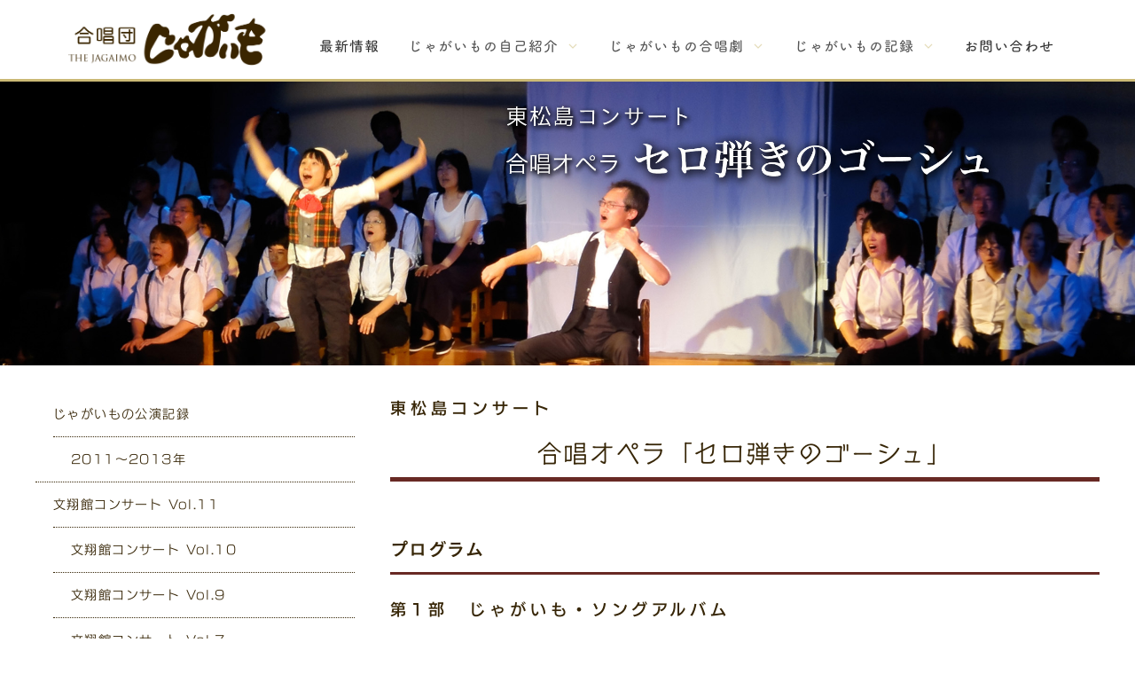

--- FILE ---
content_type: text/html; charset=UTF-8
request_url: https://the-jagaimo.com/kiroku/shuccho/pg191.html
body_size: 8653
content:
<!DOCTYPE html>
<html lang="ja-JP">
 <head> 
  <meta charset="UTF-8"> 
  <meta http-equiv="content-type" content="text/html; charset=UTF-8"> 
  <link rel="dns-prefetch" href="//module.bindsite.jp"> 
  <link rel="dns-prefetch" href="//webfont-pub.weblife.me"> 
  <link rel="dns-prefetch" href="//sync5-res.digitalstage.jp"> 
  <link rel="dns-prefetch" href="//sync5-cnsl.digitalstage.jp"> 
  <meta name="robots" content="index"> 
  <meta name="viewport" content="width=device-width, initial-scale=1"> 
  <meta name="description" content="合唱団じゃがいもが初演した「鳥のように栗鼠のように（作曲：林光）」が、全日本合唱コンクールの課題曲になりました！！！合唱団じゃがいもは、作曲家の林光氏、萩京子氏、吉川和夫氏、演出家の加藤直氏、山元清多氏らを迎え宮澤賢治作品の「合唱劇」の創作初演に取り組んでいます。合唱劇は、声とからだと楽器と光を組み合わせ　観客と一体となった空間を作ります。"> 
  <meta property="og:title" content="東松島コンサート 　 =合唱劇・合唱オペラ= 合唱団じゃがいも"> 
  <meta property="og:type" content="website"> 
  <meta property="og:image" content="https://the-jagaimo.com/bdflashinfo/thumbnail-large.png"> 
  <meta property="og:url" content="https://the-jagaimo.com/kiroku/shuccho/pg191.html"> 
  <meta property="og:site_name" content="=合唱劇・合唱オペラ= 合唱団じゃがいも"> 
  <meta property="og:description" content="合唱団じゃがいもが初演した「鳥のように栗鼠のように（作曲：林光）」が、全日本合唱コンクールの課題曲になりました！！！合唱団じゃがいもは、作曲家の林光氏、萩京子氏、吉川和夫氏、演出家の加藤直氏、山元清多氏らを迎え宮澤賢治作品の「合唱劇」の創作初演に取り組んでいます。合唱劇は、声とからだと楽器と光を組み合わせ　観客と一体となった空間を作ります。"> 
  <meta name="twitter:card" content="summary_large_image"> 
  <meta name="twitter:image" content="https://the-jagaimo.com/bdflashinfo/thumbnail-large.png"> 
  <meta name="note:card" content="summary_large_image"> 
  <link rel="canonical" href="https://the-jagaimo.com/kiroku/shuccho/pg191.html"> 
  <title>東松島コンサート 　 =合唱劇・合唱オペラ= 合唱団じゃがいも</title> 
  <link rel="shortcut icon" href="../../_src/61129286/letter-wht-10.ico"> 
  <link rel="stylesheet" type="text/css" href="../../_module/styles/bind.css?v=17.0.4" id="bind-css"> 
  <link rel="stylesheet" type="text/css" href="../../_dress/pp009a1/base.css?1755070444018"> 
  <link rel="stylesheet" type="text/css" href="pg191.css?1755070444029c0100" id="page-css">    
  <link rel="stylesheet" type="text/css" href="../../_webfonts.css?1755070444040" id="webfont-css"> 
  <link rel="stylesheet" type="text/css" href="../../_csslinkbtn/btn-import.css?1755070175518" id="linkbtn-css"> 
  <link rel="stylesheet" type="text/css" href="https://fonts.fontplus.dev/v1/css/8rYkc1Xv" id="fontplus-css">
 </head> 
 <body id="l-3" class="l-3 -dress_pp009a1 bd-webp" data-type="responsive" data-fontplus="1" data-page-animation="none"> 
  <div id="page" class="bg-window "> 
   <div class="bg-document"> 
    <noscript> 
     <div id="js-off"> 
      <img src="../../_module/images/noscript.gif" alt="Enable JavaScript in your browser. このウェブサイトはJavaScriptをオンにしてご覧下さい。"> 
     </div> 
    </noscript> 
    <div id="a-header" data-float="false" class="a-header   cssskin-_area_header"> 
     <header> 
      <div class="site_frame"> 
       <section> 
        <div id="bk52148143" class="b-megamenu cssskin-menu" data-bk-id="bk52148143" data-shared="true" data-sharedname="_ヘッダ" data-sticky="true" data-anim-speed="400" data-anim-sp-speed="400" data-anim-type="easeOutQuart" data-anim-sp-type="easeOutQuart"> 
         <nav> 
          <div id="js-globalNavigation" data-slide-type="rightSlide" data-btn-position="rightTop"> 
           <ul class=" megamenu-list"> 
            <li> 
             <div class=" b-megamenu_navigation"> 
              <div class="c-img   "> 
               <a href="../../index.html" data-pid="3606647"> 
                <picture> 
                 <source type="image/webp" srcset="../../_src/55428035/img20151022114757107617.webp?v=1755070175518"> 
                 <img src="../../_src/55428035/img20151022114757107617.png?v=1755070175518" width="500" height="129" alt="" id="imgsrc55428035_1" class=" c-no_adjust" loading="lazy"> 
                </picture></a> 
              </div> 
             </div></li> 
            <li> 
             <div class=" b-megamenu_navigation">
               &nbsp; 
             </div></li> 
            <li> 
             <div class=" b-megamenu_navigation"> 
              <a href="../../news/pg244908.html" data-pid="3606654">最新情報</a> 
             </div></li> 
            <li> 
             <div class=" b-megamenu_navigation"> 
              <a href="../../profile/pg114.html" data-pid="3606663">じゃがいもの自己紹介</a> 
              <div class=" c-megamenu-icon_allow"> 
               <svg xmlns="http://www.w3.org/2000/svg" width="48" height="48" viewbox="0 0 48 48"> 
                <title>bottom_arrow</title> 
                <polygon points="24 32.83 10.59 19.41 13.41 16.59 24 27.17 34.59 16.59 37.41 19.41 24 32.83"></polygon> 
                <rect width="48" height="48" fill="none"></rect> 
               </svg> 
              </div> 
             </div> 
             <div class=" b-megamenu_contents"> 
              <div class=" column"> 
               <div class="c-none"> 
                <div class="c-img   "> 
                 <picture> 
                  <source type="image/webp" srcset="../../_src/55428039/img20191230214448877370.webp?v=1755070175518"> 
                  <img src="../../_src/55428039/img20191230214448877370.jpg?v=1755070175518" width="3000" height="1400" alt="" id="imgsrc55428039_1" loading="lazy"> 
                 </picture> 
                </div> 
               </div> 
              </div> 
              <div class=" column"> 
               <ul class="c-list-no_mark"> 
                <li><a href="../../profile/pg114.html" data-pid="3606663">プロフィール</a></li> 
                <li><a href="../../profile/pg122.html" data-pid="3606664">団員紹介</a></li> 
               </ul> 
              </div> 
             </div></li> 
            <li> 
             <div class=" b-megamenu_navigation"> 
              <a href="../../gasshogeki/gasshogeki.html" data-pid="3606665">じゃがいもの合唱劇</a> 
              <div class=" c-megamenu-icon_allow"> 
               <svg xmlns="http://www.w3.org/2000/svg" width="48" height="48" viewbox="0 0 48 48"> 
                <title>bottom_arrow</title> 
                <polygon points="24 32.83 10.59 19.41 13.41 16.59 24 27.17 34.59 16.59 37.41 19.41 24 32.83"></polygon> 
                <rect width="48" height="48" fill="none"></rect> 
               </svg> 
              </div> 
             </div> 
             <div class=" b-megamenu_contents"> 
              <div class=" column"> 
               <div class="c-none">
                 &nbsp; 
               </div> 
               <h4 class="lead c-small_headline"><a href="../../gasshogeki/gasshogeki.html" data-pid="3606665"><span class="bindicon-circle-right"></span>合唱劇一覧はこちら</a></h4> 
              </div> 
              <div class=" column"> 
               <p class="c-lead">林光作品</p> 
               <ul class="c-list-no_mark"> 
                <li><a href="../../gasshogeki/tamago.html" data-pid="5870800">ふしぎなたまご</a></li> 
                <li><a href="../../gasshogeki/pg117.html" data-pid="3606667">白墨の輪</a></li> 
                <li><a href="../../gasshogeki/pg1390560.html" data-pid="3606668">ねこのくにのおきゃくさま</a></li> 
                <li><a href="../../gasshogeki/pg419175.html" data-pid="3606670">鹿踊りのはじまり</a></li> 
                <li><a href="../../gasshogeki/pg201.html" data-pid="3606673">森は生きている</a></li> 
                <li><a href="../../gasshogeki/pg192.html" data-pid="3606675">かしわばやしの夜</a></li> 
                <li><a href="../../gasshogeki/pg193.html" data-pid="3606676">銀河鉄道の夜</a></li> 
                <li><a href="../../gasshogeki/pg170.html" data-pid="3606679">なめとこ山の熊</a></li> 
                <li><a href="../../gasshogeki/pg144.html" data-pid="3606680">セロ弾きのゴーシュ</a></li> 
                <li><a href="../../gasshogeki/pg166.html" data-pid="3606683">革トランク・賢治の東京</a></li> 
                <li><a href="../../gasshogeki/pg167.html" data-pid="3606684">賢かった三人</a></li> 
               </ul> 
              </div> 
              <div class=" column"> 
               <p class="c-lead">吉川和夫作品</p> 
               <ul class="c-list-no_mark"> 
                <li><a href="../../gasshogeki/pg118.html" data-pid="3606666">泣いた赤おに</a></li> 
                <li><a href="../../gasshogeki/pg1390561.html" data-pid="3606669">むくどりのゆめ</a></li> 
                <li><a href="../../gasshogeki/pg37048.html" data-pid="3606671">オツベルと象</a></li> 
                <li><a href="../../gasshogeki/pg198.html" data-pid="3606674">マユコの森</a></li> 
                <li><a href="../../gasshogeki/pg145.html" data-pid="3606677">銀河鉄道の夜</a></li> 
                <li><a href="../../gasshogeki/pg261709.html" data-pid="3606681">やまなし</a></li> 
                <li><a href="../../gasshogeki/pg143.html" data-pid="3606682">ポラーノの広場</a></li> 
               </ul> 
              </div> 
              <div class=" column"> 
               <p class="c-lead">萩京子作品</p> 
               <ul class="c-list-no_mark"> 
                <li><a href="../../gasshogeki/pg5523644.html" data-pid="5523644">なめとこ山の熊</a></li> 
                <li><a href="../../gasshogeki/pg37057.html" data-pid="3606672">北守将軍と三人兄弟の医者</a></li> 
               </ul> 
               <p class=" c-body">&nbsp;</p> 
               <p class="c-lead">その他</p> 
               <ul class="c-list-no_mark"> 
                <li><a href="../../gasshogeki/49th.html" data-pid="5133605">第49回定期演奏会</a></li> 
                <li><a href="../../gasshogeki/48th.html" data-pid="4612456">第48回定期演奏会</a></li> 
               </ul> 
              </div> 
             </div></li> 
            <li> 
             <div class=" b-megamenu_navigation"> 
              <a href="../../kiroku/pg261530.html" data-pid="3606686">じゃがいもの記録</a> 
              <div class=" c-megamenu-icon_allow"> 
               <svg xmlns="http://www.w3.org/2000/svg" width="48" height="48" viewbox="0 0 48 48"> 
                <title>bottom_arrow</title> 
                <polygon points="24 32.83 10.59 19.41 13.41 16.59 24 27.17 34.59 16.59 37.41 19.41 24 32.83"></polygon> 
                <rect width="48" height="48" fill="none"></rect> 
               </svg> 
              </div> 
             </div> 
             <div class=" b-megamenu_contents"> 
              <div class=" column"> 
               <p class="c-lead"><a href="../../kiroku/pg261530.html" data-pid="3606686">公演記録</a></p> 
               <ul class="c-list-no_mark"> 
                <li><a href="../../kiroku/cn9/bunshokan.html" data-pid="3606696">文翔館コンサート</a></li> 
                <li><a href="../../kiroku/shuccho/pg189.html" data-pid="3606700">出張コンサート</a></li> 
               </ul> 
              </div> 
              <div class=" column"> 
               <p class="c-lead"><a href="../../jagtopics/hayashi-jag/pg178.html" data-pid="3606691">じゃがいもトピックス</a></p> 
               <ul class="c-list-no_mark"> 
                <li><a href="../../jagtopics/hayashi-jag/pg178.html" data-pid="3606691">光さんとじゃがいも</a></li> 
                <li><a href="../../jagtopics/pg171.html" data-pid="3606688">合唱劇のDVD</a></li> 
                <li><a href="../../jagtopics/pg196.html" data-pid="3606689">合唱劇の楽譜</a></li> 
               </ul> 
              </div> 
             </div></li> 
            <li> 
             <div class=" b-megamenu_navigation"> 
              <a href="../../pg261817.html" data-pid="3606650">お問い合わせ</a> 
             </div></li> 
           </ul> 
          </div> 
          <div id="spNavigationTrigger" class=" c-sp_navigation_btn"></div> 
         </nav> 
        </div> 
        <div id="bk52148847" class="b-plain c-space_normal c-sp-space_normal c-sp-padding_normal is-pc-hide cssskin-_block_header" data-bk-id="bk52148847" data-shared="true" data-sharedname="mobile-logo"> 
         <div class=" column -column1"> 
          <div class="c-none"> 
           <div class="c-img   "> 
            <a href="../../index.html" data-pid="3606647"> 
             <picture> 
              <source type="image/webp" srcset="../../_src/55427382/img20151022114757107617.webp?v=1755070175518"> 
              <img src="../../_src/55427382/img20151022114757107617.png?v=1755070175518" width="500" height="129" alt="" id="imgsrc55427382_1" class=" c-no_adjust" loading="lazy"> 
             </picture></a> 
           </div> 
          </div> 
         </div> 
        </div> 
       </section> 
      </div> 
     </header> 
    </div> 
    <div id="a-billboard" class="a-billboard    cssskin-_area_billboard"> 
     <div class="site_frame"> 
      <section> 
       <div id="bk52148103" class="b-plain c-space_normal c-sp-space_normal cssskin-_block_billboard" data-bk-id="bk52148103"> 
        <div class=" column -column1"> 
         <div class="c-none c-center"> 
          <div class="c-img   "> 
           <picture> 
            <source type="image/webp" srcset="../../_src/55428308/img20200504124220349703.webp?v=1755070175518"> 
            <img src="../../_src/55428308/img20200504124220349703.jpg?v=1755070175518" width="2400" height="600" alt="" id="imgsrc55428308_1" loading="lazy"> 
           </picture> 
          </div> 
         </div> 
         <!-- ビルボードLLサイズ ワンポイント： ビルボードの画像がページからはみ出る場合には、「ページ設定」のエリアスキンの「余白なし」にチェックを入れる必要があります。それでもはみ出る場合には、クイックリサイズ機能を使い、画像をひとまわり小さくします。 --> 
        </div> 
       </div> 
      </section> 
     </div> 
    </div> 
    <main> 
     <div id="a-site_contents" class="a-site_contents  noskin"> 
      <article> 
       <div class="site_frame"> 
        <div class="g-column"> 
         <div id="a-main" class="a-main column -col8 "> 
          <section> 
           <div id="bk52148104" class="b-plain c-space_normal c-sp-space_normal c-sp-padding_normal cssskin-_block_main" data-bk-id="bk52148104"> 
            <div class=" column -column1"> 
             <p class="c-lead">東松島コンサート</p> 
             <h2 class=" c-title">合唱オペラ「セロ弾きのゴーシュ」</h2> 
            </div> 
           </div> 
           <div id="bk52148435" class="b-plain c-space_normal c-sp-space_normal c-sp-padding_normal cssskin-_block_main" data-bk-id="bk52148435"> 
            <div class=" column -column1"> 
             <h3 class="lead c-large_headline">プログラム</h3> 
             <p class="c-lead">第1部　じゃがいも・ソングアルバム</p> 
             <p class=" c-body">指　揮： 鈴木　義孝　　　　　　　ピアノ： 郷津由紀子<br>&nbsp;<br>ポラーノの広場のうた<br>岩手軽便鉄道の一月　　　他<br>「こどものたたかい」　より<br>&nbsp;</p> 
            </div> 
           </div> 
           <div id="bk52148494" class="b-plain c-space_normal c-sp-space_normal c-sp-padding_normal cssskin-_block_main" data-bk-id="bk52148494"> 
            <div class=" column -column1"> 
             <h3 class=" c-large_headline">第2部　合唱オペラ セロ弾きのゴーシュ</h3> 
             <p class=" c-body">原作： 宮沢賢治<br>台本･作曲： 林　光<br>演　出： 加藤　直<br>&nbsp;<br>指　揮： 鈴木　義孝<br>ピアノ： 郷津由紀子<br>&nbsp;</p> 
             <h4 class=" c-small_headline"><span class=" webfont2">Cast * キャスト</span></h4> 
             <p class=" c-body">ゴーシュ　　　　東海林　聡<br>楽長　　　　　　森谷　美紀<br>三毛猫　　　　　鈴木　瞳<br>かっこう　　　　鈴木　恵<br>仔狸　　　　　　小野寺あすか<br>野ねずみの母　　鈴木　俊明<br>司会者　　　　　阿部　洋</p> 
            </div> 
           </div> 
           <div id="bk52148567" class="b-plain c-space_normal c-sp-space_normal c-sp-padding_normal cssskin-_block_main" data-bk-id="bk52148567" data-shared="true" data-sharedname="じゃがいものための広告"> 
            <div class=" column -column1"> 
             <h3 class=" c-large_headline">合唱団「じゃがいも」のための広告　　　　　林　光</h3> 
             <p class=" c-body">　「じゃがいも」は不思議な集団である。合唱団というのは、しばしば規律だとかきびしい練習だとか勢いだとかがおもてに出て目立つものだが、じゃがいもにはそれがない。<br>　なんとなく楽しげで、はたから見るとのんびりとさえ思える行動が、かれらの規律であり練習であるらしい。ゆったりとした練習場は居心地がいいから、団員の娘や息子たちはその片隅で遊んだり本をよんだりして過ごし、そのうち当然のように正式のメンバーになって行く。<br>　子じゃがと呼ばれてさいしょは自分らの出番をつくってもらっていた彼らは、やがて成人して親たちと肩を並べるようになる。最近は「孫じゃが」たちがそのあとを追いはじめている。<br>　好奇心、肩をいからさない、自然体の声と演技、これらのじゃがいも流をつくり出した中心に、結成いらいの指揮者鈴木義孝さんがいる。ヴォイス・トレーナーに声をつくってもらっておいて、おもむろに「指導」するというような合唱指揮者からもっとも遠いところに彼はいる。このような、合唱共同体とでもいいたい集団はめったにない。<br>　だからぼくはいくつもの実験的な合唱作品の初演を鈴木さんとじゃがいもに委ねてきたし、それを後悔したことはない。<br>　「合唱がすべて」とむきになったりしないじゃがいもの良さをことばで伝えるのはむずかしい。実物にふれてお確かめください。<br>&nbsp;<br>&nbsp;</p> 
            </div> 
           </div> 
           <div id="bk52148707" class="b-plain c-space_normal c-sp-space_normal c-sp-padding_normal cssskin-_block_main" data-bk-id="bk52148707"> 
            <div class=" column -column1"> 
             <h3 class=" c-large_headline">公演詳細</h3> 
            </div> 
           </div> 
           <div id="bk52148541" class="b-both_diff -right_large -sp-single_column c-space_normal c-sp-space_normal c-sp-padding_normal cssskin-_block_main" data-bk-id="bk52148541"> 
            <div class=" g-column"> 
             <div class=" column -col4 -col_sub"> 
              <div class="c-none"> 
               <div class="c-img   "> 
                <picture> 
                 <source type="image/webp" srcset="../../_src/55428310/higashi-gauche.webp?v=1755070175518"> 
                 <img src="../../_src/55428310/higashi-gauche.jpg?v=1755070175518" width="459" height="650" alt="" id="imgsrc55428310_1" loading="lazy"> 
                </picture> 
               </div> 
              </div> 
             </div> 
             <div class=" column -col8 -col_main"> 
              <p class="c-lead">合唱団じゃがいも　東松島コンサート</p> 
              <p class=" c-body">&nbsp;<br>日時：2012年9月23日(日)<br>　　　午後2時30分開演（午後２時開場）　<br>会場：東松島市コミュニティーセンター<br>　　 （入場無料/一時保育あり）<br>&nbsp;<br>主催：石巻支援三七会　協賛 株式会社ジェーシービー<br>後援：東松島市教育委員会/石巻市教育委員会/<br>　　　宮教大教育復興支援センター<br>協力：岡埜栄泉/墨廼江酒造<br>&nbsp;<br>問合せ/保育申込み：090-8113-3355（長谷川）<br>&nbsp;<br>&nbsp;</p> 
             </div> 
            </div> 
           </div> 
           <div id="bk52148591" class="b-plain c-space_normal c-sp-space_normal c-sp-padding_normal cssskin-_block_main" data-bk-id="bk52148591"> 
            <div class=" column -column1"> 
             <h3 class=" c-large_headline">フォトギャラリー</h3> 
             <p class=" c-body"><span class="js-slide s-slide-bdCarousel s-slide-auto s-slide-loop" data-interval="6000" data-duration="400" data-width="960" data-height="800" data-sp-width="360" data-sp-height="330" data-nav-type="none" data-nav-color="" data-dir-type="mouseover" data-dir-color="white" data-disp-comment="always" data-apply-area="0" data-use-background="0"> <span class="s-slide-img"> 
                <picture> 
                 <source type="image/webp" srcset="../../_src/55427703/shift.webp?v=1755070175518"> 
                 <img src="../../_src/55427703/shift.jpg?v=1755070175518" width="660" height="410" alt="shift.jpg" loading="lazy"> 
                </picture><span class="slide-title"></span><span class="slide-body"></span> </span><span class="s-slide-img"> 
                <picture> 
                 <source type="image/webp" srcset="../../_src/55427704/shift.webp?v=1755070175518"> 
                 <img src="../../_src/55427704/shift.jpg?v=1755070175518" width="660" height="410" alt="shift.jpg" loading="lazy"> 
                </picture><span class="slide-title"></span><span class="slide-body"></span> </span><span class="s-slide-img"> 
                <picture> 
                 <source type="image/webp" srcset="../../_src/55427698/shift.webp?v=1755070175518"> 
                 <img src="../../_src/55427698/shift.jpg?v=1755070175518" width="660" height="410" alt="shift.jpg" loading="lazy"> 
                </picture><span class="slide-title"></span><span class="slide-body"></span> </span><span class="s-slide-img"> 
                <picture> 
                 <source type="image/webp" srcset="../../_src/55427708/shift.webp?v=1755070175518"> 
                 <img src="../../_src/55427708/shift.jpg?v=1755070175518" width="660" height="410" alt="shift.jpg" loading="lazy"> 
                </picture><span class="slide-title"></span><span class="slide-body"></span> </span><span class="s-slide-img"> 
                <picture> 
                 <source type="image/webp" srcset="../../_src/55427701/shift.webp?v=1755070175518"> 
                 <img src="../../_src/55427701/shift.jpg?v=1755070175518" width="660" height="410" alt="shift.jpg" loading="lazy"> 
                </picture><span class="slide-title"></span><span class="slide-body"></span> </span><span class="s-slide-img"> 
                <picture> 
                 <source type="image/webp" srcset="../../_src/55427702/shift.webp?v=1755070175518"> 
                 <img src="../../_src/55427702/shift.jpg?v=1755070175518" width="660" height="410" alt="shift.jpg" loading="lazy"> 
                </picture><span class="slide-title"></span><span class="slide-body"></span> </span><span class="s-slide-img"> 
                <picture> 
                 <source type="image/webp" srcset="../../_src/55427706/shift.webp?v=1755070175518"> 
                 <img src="../../_src/55427706/shift.jpg?v=1755070175518" width="660" height="410" alt="shift.jpg" loading="lazy"> 
                </picture><span class="slide-title"></span><span class="slide-body"></span> </span><span class="s-slide-img"> 
                <picture> 
                 <source type="image/webp" srcset="../../_src/55427705/shift.webp?v=1755070175518"> 
                 <img src="../../_src/55427705/shift.jpg?v=1755070175518" width="660" height="410" alt="shift.jpg" loading="lazy"> 
                </picture><span class="slide-title"></span><span class="slide-body"></span> </span><span class="s-slide-img"> 
                <picture> 
                 <source type="image/webp" srcset="../../_src/55427709/shift.webp?v=1755070175518"> 
                 <img src="../../_src/55427709/shift.jpg?v=1755070175518" width="660" height="410" alt="shift.jpg" loading="lazy"> 
                </picture><span class="slide-title"></span><span class="slide-body"></span> </span><span class="s-slide-img"> 
                <picture> 
                 <source type="image/webp" srcset="../../_src/55427707/shift.webp?v=1755070175518"> 
                 <img src="../../_src/55427707/shift.jpg?v=1755070175518" width="660" height="410" alt="shift.jpg" loading="lazy"> 
                </picture><span class="slide-title"></span><span class="slide-body"></span> </span><span class="s-slide-img"> 
                <picture> 
                 <source type="image/webp" srcset="../../_src/55427700/shift.webp?v=1755070175518"> 
                 <img src="../../_src/55427700/shift.jpg?v=1755070175518" width="660" height="410" alt="shift.jpg" loading="lazy"> 
                </picture><span class="slide-title"></span><span class="slide-body"></span> </span><span class="s-slide-img"> 
                <picture> 
                 <source type="image/webp" srcset="../../_src/55427699/shift.webp?v=1755070175518"> 
                 <img src="../../_src/55427699/shift.jpg?v=1755070175518" width="660" height="410" alt="shift.jpg" loading="lazy"> 
                </picture><span class="slide-title"></span><span class="slide-body"></span> </span> </span><br>&nbsp;<br>&nbsp;</p> 
            </div> 
           </div> 
          </section> 
         </div> 
         <div id="a-side-a" data-float="false" class="a-side-a column -col4 " data-fixed-size="null"> 
          <section> 
           <div id="bk52148243" class="b-plain c-space_normal c-sp-space_normal c-sp-padding_normal cssskin-_block_side_a" data-bk-id="bk52148243" data-shared="true" data-sharedname="文翔館コンサート"> 
            <div class=" column -column1"> 
             <nav> 
              <ul class="c-menu -menu_b menu-parts -v"> 
               <li><a href="../../kiroku/pg261530.html" data-pid="3606686">じゃがいもの公演記録</a> 
                <ul> 
                 <li><a href="../../kiroku/pg263285.html" data-pid="3606687">2011〜2013年</a></li> 
                </ul></li> 
               <li><a href="../../kiroku/cn9/bunshokan.html" data-pid="3606696">文翔館コンサート Vol.11</a> 
                <ul> 
                 <li><a href="../../kiroku/cn9/pg188.html" data-pid="3606697">文翔館コンサート Vol.10</a></li> 
                 <li><a href="../../kiroku/cn9/pg175.html" data-pid="3606698">文翔館コンサート Vol.9</a></li> 
                 <li><a href="../../kiroku/cn9/pg164.html" data-pid="3606699">文翔館コンサート Vol.7</a></li> 
                </ul></li> 
               <li> 
                <div class="c-none"> 
                 <a href="../../kiroku/shuccho/pg189.html" data-pid="3606700">出張コンサート</a> 
                </div> 
                <ul class="c-menu -menu_b menu-parts -v"> 
                 <li><a href="../../kiroku/shuccho/pg263172.html" data-pid="3606701">石巻コンサート</a></li> 
                 <li><a href="../../kiroku/shuccho/pg263237.html" data-pid="3606702">寒河江チャリティー公演</a></li> 
                 <li><a href="pg191.html" data-mypid="3606703" class=" c-current">東松島コンサート</a></li> 
                 <li><a href="../../kiroku/shuccho/pg190.html" data-pid="3606704">白鷹あゆーむコンサート</a></li> 
                 <li><a href="../../kiroku/shuccho/pg177.html" data-pid="3606705">世田谷ファミリーコンサート</a></li> 
                </ul> </li> 
              </ul> 
             </nav> 
            </div> 
           </div> 
           <div id="bk52148392" class="b-plain c-space_normal c-sp-space_normal c-sp-padding_normal cssskin-_block_side_a" data-bk-id="bk52148392" data-shared="true" data-sharedname="サイド共通"> 
            <div class=" column -column1"> 
             <p class=" c-body"><span class="js-sync -likebox" style="display:none;">,facebook,,{"facebookPageUrl":"https://www.facebook.com/the.jagaimo","boxHeight":"300","boxWidth":"100","dispFace":true,"dispUpdate":true,"dispHeader":true,"wUnit":"%","hUnit":"px"} 
               <!-- SYNC --></span></p> 
             <div id="fb-root"></div> 
             <!-- SYNC --> 
             <br> 
             <span class="js-sync -twitter -sample04" style="display:none;">,the_jagaimo,sample04,{"version":2,"widgetId":"da98c14a-f750-427f-accc-9fd1d9abbedf","type":"profile","width":"auto","height":"300","interval":6000,"rpp":"4","theme":{"shell":{"background":"d8e9f2","color":"333333"},"tweets":{"background":"ffffff","color":"333333","links":"4fc0f9"}},"features":{"avatars":false,"hashtags":true,"timestamp":true,"scrollbar":true,"live":false,"loop":false,"behavior":"all"},"wUnit":"%","hUnit":"px","oem":"0"}</span> 
             <br>&nbsp; 
             <p></p> 
            </div> 
           </div> 
          </section> 
         </div> 
        </div> 
       </div> 
      </article> 
     </div> 
    </main> 
    <div id="a-footer" data-float="false" class="a-footer   cssskin-_area_footer"> 
     <footer> 
      <div class="site_frame"> 
       <div id="bk52148213" class="b-both_diff -right_large -sp-single_column c-space_normal c-sp-space_normal c-sp-padding_normal cssskin-_block_footer" data-bk-id="bk52148213" data-shared="true" data-sharedname="_フッタ"> 
        <div class=" g-column"> 
         <div class=" column -col4 -col_sub"> 
          <div class="c-none c-center"> 
           <div class="c-img   "> 
            <a href="../../index.html" data-pid="3606647"> 
             <picture> 
              <source type="image/webp" srcset="../../_src/55427385/sign.webp?v=1755070175518"> 
              <img src="../../_src/55427385/sign.png?v=1755070175518" width="496" height="129" alt="" id="imgsrc55427385_1" class=" c-no_adjust" loading="lazy"> 
             </picture></a> 
           </div> 
          </div> 
         </div> 
         <div class=" column -col8 -col_main"> 
          <nav> 
           <ul class="c-menu -menu_b menu-parts"> 
            <li><span style="color:#372607;"><a href="../../index.html" data-pid="3606647">HOME</a></span></li> 
            <li class=" c-left"><span style="color:#372607;"><a href="../../pg262443.html" data-pid="3606651">団員募集</a></span></li> 
            <li class=" c-left"><span style="color:#372607;"><a href="https://www.facebook.com/the.jagaimo" target="_blank" rel="noopener noreferrer">じゃがいもFacebook</a></span></li> 
            <li class=" c-left"><span style="color:#372607;"><a href="https://twitter.com/the_jagaimo" target="_blank" rel="noopener noreferrer">じゃがいもTwitter</a></span></li> 
            <li class=" c-left"><span style="color:#372607;"><a href="../../pg261817.html" data-pid="3606650">お問い合わせ</a></span></li> 
           </ul> 
          </nav> 
          <div class="c-credit c-center">
            &nbsp; 
          </div> 
          <div class="c-credit c-center"> 
           <span class=" d-small_font">Copyright 2025 THE JAGAIMO All Rights Reserved.</span> 
          </div> 
          <div class="c-credit c-center">
            &nbsp; 
          </div> 
         </div> 
        </div> 
       </div> 
      </div> 
     </footer> 
    </div> 
    <div id="w-top-left" class="w-base w-top w-left"> 
    </div> 
    <div id="w-top-right" class="w-base w-top w-right"> 
    </div> 
    <div id="w-middle-left" class="w-base w-middle w-left"> 
    </div> 
    <div id="w-middle-right" class="w-base w-middle w-right"> 
    </div> 
    <div id="w-bottom-left" class="w-base w-bottom w-left"> 
    </div> 
    <div id="w-bottom-right" class="w-base w-bottom w-right"> 
     <div id="bk52148769" class="b-plain" data-bk-id="bk52148769"> 
      <div class=" column -column1"> 
      </div> 
     </div> 
    </div> 
   </div> 
  </div> 
  <script src="../../_module/lib/lib.js?v=17.0.4" defer></script> 
  <script src="../../_module/scripts/bind.js?v=17.0.4" id="script-js" defer></script> 
  <!--[if lt IE 9]><script src="../../_module/lib/html5shiv.min.js?v=17.0.4"></script><![endif]--> 
  <!-- custom_tags_start --> 
  <script type="text/javascript">
</script> 
  <!-- custom_tags_end -->  
 </body>
</html>

--- FILE ---
content_type: text/css
request_url: https://the-jagaimo.com/_dress/pp009a1/base.css?1755070444018
body_size: 4092
content:
@charset "utf-8";.-dress_pp009a1 .c-small_headline {color:#372607;font-size:18px;letter-spacing:2px;margin-bottom:30px;font-family:Budo;border-bottom:dashed 1px #682924;font-weight:200;}.-dress_pp009a1 .c-large_headline {color:#372607;font-size:20px;background-position:center bottom;background-repeat:no-repeat;text-align:left;margin-bottom:1em;padding-bottom:10px;font-family:"New Cezanne";border-bottom:solid 3px #682924;font-weight:600;}.-dress_pp009a1 .c-body {margin-top:1em;margin-bottom:2em;}.-dress_pp009a1 .c-page_title {color:#000000;letter-spacing:1px;}.-dress_pp009a1 .c-note {color:#666666;font-size:0.8em;letter-spacing:2px;}.-dress_pp009a1 .c-lead {color:#372607;font-size:16px;margin-top:0.5em;margin-bottom:0.5em;font-family:"New Rodin";font-weight:600;}.-dress_pp009a1 .c-enclosure {border:solid 3px #cbb975;}.-dress_pp009a1 .c-hr {border-top:3px solid #712321;border-right-style:none;border-left-style:none;border-bottom-style:none;}.-dress_pp009a1 .m-motion.-j {text-align:center;}.-dress_pp009a1 .m-motion.-j .lavalamp-object {border-top:4px solid #712321;border-right-style:none;border-left-style:none;border-bottom-style:none;padding:0px;margin:2.5em 0px 0px 0px;}.-dress_pp009a1 .c-menu.-menu_a {border-style:none;}.-dress_pp009a1 .c-menu.-menu_a li {border-style:none;}.-dress_pp009a1 .m-motion.-j li {display:inline-block;float:none;color:#000000;margin-left:1em;margin-right:1em;}.-dress_pp009a1 .m-motion.-g .lavalamp-object {background-color:transparent;border:2px solid #712321;border-radius:10em;}.-dress_pp009a1 .m-motion.-h li a {color:#ffffff;background-color:rgb(113,35,33);}.-dress_pp009a1 .m-motion.-i li a {color:#ffffff;background-color:rgb(113,35,33);border-color:#422322;}.-dress_pp009a1 .m-motion.-f > li > a + ul:before {border-top:5px solid #712321;border-bottom-color:#000000;border-bottom-style:none;}.-dress_pp009a1 .m-motion.-f > li > ul li:first-child:before {border-bottom:5px solid #712321;}.-dress_pp009a1 .m-motion.-g li a {color:#555555;}.-dress_pp009a1 .m-motion.-f > li > .c-unlink + ul:before {border-top:5px solid #712321;border-bottom-style:none;}.-dress_pp009a1 .m-motion.-f > li > ul > li a {background-color:rgb(113,35,33);color:#ffffff;}.-dress_pp009a1 .m-motion.-f > li > ul > li .c-unlink {background-color:rgb(113,35,33);color:#ffffff;}.-dress_pp009a1 .m-motion.-f > li > ul > li a:hover {color:#712321;background-color:rgb(0,0,0);}.-dress_pp009a1 .m-motion.-j a {letter-spacing:0.1em;padding:0px;margin-right:0em;margin-left:0em;}.-dress_pp009a1 .m-motion.-j li .c-unlink {letter-spacing:0.1em;padding:0px;margin-right:0em;margin-left:0em;}.-dress_pp009a1 .c-menu.-menu_c {background-color:rgb(113,35,33);border-radius:6px;}.-dress_pp009a1 .c-menu.-menu_c li a {color:#ffffff;background-color:transparent;}.-dress_pp009a1 .c-menu.-menu_c li .c-unlink {background-color:transparent;}.-dress_pp009a1 .c-menu.-menu_c li a:hover {opacity:1;background-color:rgb(0,0,0);}.-dress_pp009a1 .c-menu.-menu_d li a:hover {background-color:rgb(0,0,0);opacity:1;}.-dress_pp009a1 .c-menu.-menu_c li .c-current {background-color:rgb(0,0,0);}.-dress_pp009a1 .c-menu.-menu_d {background-color:rgb(113,35,33);}.-dress_pp009a1 .c-menu.-menu_d li a {background-color:transparent;color:#ffffff;}.-dress_pp009a1 .c-menu.-menu_d li .c-unlink {background-color:transparent;}.-dress_pp009a1 .c-menu.-menu_d li .c-current {background-color:rgb(0,0,0);}.-dress_pp009a1 .c-menu.-menu_b {border-color:#000000;border-style:none;}.-dress_pp009a1 .m-motion.-g li a:hover {color:#712321;}.-dress_pp009a1 .m-motion li a:hover {opacity:1;}.-dress_pp009a1 .m-motion.-f li a {background-color:transparent;border-bottom-style:none;}.-dress_pp009a1 .m-motion.-f li .c-unlink {border-bottom-style:none;}.-dress_pp009a1 .c-menu.-menu_e li a {background-image:linear-gradient(to bottom,#712321 49%,#662321 50%);color:#ffffff;}.-dress_pp009a1 .c-menu.-menu_e li .c-unlink {background-image:linear-gradient(to bottom,#712321 49%,#662321 50%);}.-dress_pp009a1 .c-menu.-menu_e li a:hover {background-image:linear-gradient(to bottom,#000000 0%,#000000 100%);color:#ffffff;opacity:1;}.-dress_pp009a1 .c-menu.-menu_e {background-image:linear-gradient(to bottom,#712321 49%,#662321 50%);}.-dress_pp009a1 .c-menu.-menu_e li {background-color:transparent;}.-dress_pp009a1 .c-menu.-menu_e li ul {margin-left:0px;}.-dress_pp009a1 .c-menu li {border-style:none;}.bd-webp.-dress_pp009a1 .c-menu.-menu_e li .c-current {background-color:rgb(0,0,0);background-image:url("images/transparence.webp");}.bd-no-webp.-dress_pp009a1 .c-menu.-menu_e li .c-current {background-color:rgb(0,0,0);background-image:url("images/transparence.png");}.-dress_pp009a1 .c-menu.-menu_c li {padding:0.5em;}.bd-webp.-dress_pp009a1 .c-menu.-v.-menu_e li .c-current {background-color:rgb(0,0,0);background-image:url("images/transparence.webp");}.bd-no-webp.-dress_pp009a1 .c-menu.-v.-menu_e li .c-current {background-color:rgb(0,0,0);background-image:url("images/transparence.png");}.-dress_pp009a1 .c-list_table {border-style:none;}.-dress_pp009a1 .c-list_table th {width:60%;font-size:1em;color:#762324;border-style:none;padding:0px;font-weight:bold;}.-dress_pp009a1 .c-list_table td {color:#212121;text-align:right;font-size:0.9em;line-height:2.3;border-style:none;padding:0px 0px 10px 0px;font-weight:normal;}.-dress_pp009a1 .c-list_news th {color:#712321;font-weight:bolder;}.-dress_pp009a1 .c-list_indent th {color:#712321;border-color:#712321;font-weight:bold;}.-dress_pp009a1 .c-cart .c-cart_table {border-color:#702423;}.-dress_pp009a1 .c-cart .c-cart_table td {border-color:#702423;}.-dress_pp009a1 .c-cart .c-cart_table th {border-color:#702423;}.-dress_pp009a1 .c-cart .c-list_table th {background-color:rgba(112, 36, 35, 0.8);border:1px solid #702423;padding:0.5em;color:#ffffff;}.-dress_pp009a1 .c-cart .c-list_table td {border:1px solid #702423;padding:0.5em;}.-dress_pp009a1 .c-cart .c-list_indent th {border-color:#702423;}.-dress_pp009a1 .c-cart .c-list_indent td {border-color:#702423;}.-dress_pp009a1 .c-cart .c-cart_buying_area {background-color:rgb(255,255,255);}.-dress_pp009a1 .c-cart .c-list_table {border:1px solid #702423;}.-dress_pp009a1 .c-pager span {display:none;}.-dress_pp009a1 .c-pager a {background-color:rgb(242,242,242);color:#000000;padding:12px 20px 12px 20px;display:inline-block;}.-dress_pp009a1 .c-pager .c-current {background-color:rgb(113,35,33);opacity:1;color:#ffffff;display:inline-block;padding:12px 20px 12px 20px;}.-dress_pp009a1 .c-pager {color:#000000;}.-dress_pp009a1 .c-pager a:hover {background-color:rgb(113,35,33);opacity:1;color:#ffffff;}.-dress_pp009a1 .c-pager a:visited {color:#000000;}.-dress_pp009a1 .a-footer .c-menu li a {color:#ffffff;}.-dress_pp009a1 .a-footer .c-menu li .c-unlink {color:#999999;}.-dress_pp009a1 .a-footer .m-motion.-f li a {color:#ffffff;}.-dress_pp009a1 .a-footer .m-motion.-f li .c-unlink {color:#999999;}.-dress_pp009a1 .a-footer .m-motion li a {color:#ffffff;}.-dress_pp009a1 .a-footer .c-menu.-menu_e {border-style:none;}.-dress_pp009a1 .b-accordion_navigation a {background-color:rgb(34,34,34);color:#ffffff;}.-dress_pp009a1.b-accordion_navigation a {background-color:rgb(34,34,34);color:#ffffff;}.-dress_pp009a1 .b-accordion .column {background-color:rgba(255, 255, 255, 0.4);padding:1em 30px 1em 30px;}.-dress_pp009a1.b-accordion .column {background-color:rgba(255, 255, 255, 0.4);padding:1em 30px 1em 30px;}.-dress_pp009a1 .b-tab_contents {background-color:rgba(255, 255, 255, 0.4);padding:20px;}.-dress_pp009a1.b-tab_contents {background-color:rgba(255, 255, 255, 0.4);padding:20px;}.-dress_pp009a1 .b-tab_navigation li a {color:#ffffff;background-color:rgb(0,0,0);}.-dress_pp009a1.b-tab_navigation li a {color:#ffffff;background-color:rgb(0,0,0);}.-dress_pp009a1 .b-tab_navigation li.-active a {color:#ffffff;background-color:rgb(112,36,35);}.-dress_pp009a1.b-tab_navigation li.-active a {color:#ffffff;background-color:rgb(112,36,35);}.-dress_pp009a1 .b-tab_navigation li a:hover {background-color:rgb(0,0,0);opacity:1;}.-dress_pp009a1.b-tab_navigation li a:hover {background-color:rgb(0,0,0);opacity:1;}.-dress_pp009a1 .b-accordion_navigation.-active a {background-color:rgb(112,36,35);}.-dress_pp009a1.b-accordion_navigation.-active a {background-color:rgb(112,36,35);}.-dress_pp009a1 .b-accordion_navigation a:hover {background-color:rgb(0,0,0);opacity:1;}.-dress_pp009a1.b-accordion_navigation a:hover {background-color:rgb(0,0,0);opacity:1;}.-dress_pp009a1 .a-footer .b-tab_contents {background-color:rgba(255, 255, 255, 0.2);}.bd-webp.-dress_pp009a1 .b-album .c-photo_mouseover .c-mouseover_position .js-photo_mouseover {color:#ffffff;background-image:url("images/square.webp");background-position:center center;background-repeat:no-repeat;background-size:cover;background-color:rgba(112, 36, 35, 0.8);font-size:16px;line-height:2.5;padding:1em;}.bd-no-webp.-dress_pp009a1 .b-album .c-photo_mouseover .c-mouseover_position .js-photo_mouseover {color:#ffffff;background-image:url("images/square.png");background-position:center center;background-repeat:no-repeat;background-size:cover;background-color:rgba(112, 36, 35, 0.8);font-size:16px;line-height:2.5;padding:1em;}.bd-webp.-dress_pp009a1.b-album .c-photo_mouseover .c-mouseover_position .js-photo_mouseover {color:#ffffff;background-image:url("images/square.webp");background-position:center center;background-repeat:no-repeat;background-size:cover;background-color:rgba(112, 36, 35, 0.8);font-size:16px;line-height:2.5;padding:1em;}.bd-no-webp.-dress_pp009a1.b-album .c-photo_mouseover .c-mouseover_position .js-photo_mouseover {color:#ffffff;background-image:url("images/square.webp");background-position:center center;background-repeat:no-repeat;background-size:cover;background-color:rgba(112, 36, 35, 0.8);font-size:16px;line-height:2.5;padding:1em;}.-dress_pp009a1 .a-footer .b-headlines .column.-column2 {background-color:transparent;}.-dress_pp009a1 .a-footer {background-color:rgb(51,51,51);}.-dress_pp009a1 .a-footer .b-headlines .column.-column1 {padding:0px;margin:0px;}.-dress_pp009a1 .a-footer .b-headlines .c-large_headline {color:#000000;}.-dress_pp009a1 .a-footer .b-headlines .c-body {color:#555555;margin-right:40px;margin-left:40px;}.-dress_pp009a1 .a-footer .c-credit {color:#372607;font-size:12px;}.-dress_pp009a1 .a-footer a {color:#cccccc;}.-dress_pp009a1 .a-footer .b-headlines {background-color:rgb(246,246,247);}.-dress_pp009a1 .a-footer .c-body {color:#cccccc;}.-dress_pp009a1 .a-footer .c-title {color:#ffffff;}.-dress_pp009a1 .a-footer .c-page_title {color:#ffffff;}.-dress_pp009a1 .a-footer .c-note {color:#cccccc;}.-dress_pp009a1 .a-footer .c-enclosure {color:#cccccc;border-color:#cccccc;}.-dress_pp009a1 .a-footer .c-blockquote {color:#ffffff;}.-dress_pp009a1 .a-footer .c-lead {color:#ffffff;}.-dress_pp009a1 .a-footer .c-large_headline {color:#e0e0de;}.-dress_pp009a1 .a-footer .b-headlines .c-title {color:#000000;padding-top:2em;}.-dress_pp009a1 .a-footer .b-headlines .c-small_headline {color:#712321;}.-dress_pp009a1 .a-footer .b-headlines .c-lead {color:#555555;padding-top:1em;}.-dress_pp009a1 .a-footer .b-headlines .c-blockquote {color:#000000;}.-dress_pp009a1 .a-footer .b-headlines .c-enclosure {color:#555555;}.-dress_pp009a1 .a-footer .b-headlines .c-note {color:#555555;}.-dress_pp009a1 .a-footer .b-headlines .c-credit {color:#555555;}.-dress_pp009a1 .a-footer .b-headlines .c-page_title {color:#000000;}.-dress_pp009a1  {line-height:2.2;letter-spacing:0.1em;color:#333333;font-family:"New Rodin";font-weight:400;}.-dress_pp009a1 .c-title  {color:#682924;font-size:28px;border-bottom:solid 5px #682924;margin-bottom:30px;font-family:"New Cinema A";padding-bottom:5px;font-weight:bold;}.-dress_pp009a1 .c-list-no_mark li  {padding-bottom:5px;}.-dress_pp009a1 .b-tab.-slide .column {padding:20px;}.-dress_pp009a1.b-tab.-slide .column {padding:20px;}.-dress_pp009a1 .megamenu-list .b-megamenu_navigation {font-family:"Tsukushi A Round Gothic";font-size:16px;letter-spacing:1px;font-weight:500;}.-dress_pp009a1 .megamenu-list .b-megamenu_navigation .c-megamenu-icon_allow {color:#cbb975;}.-dress_pp009a1 .megamenu-list .b-megamenu_navigation.-active {color:#ffffff;background-color:#cbb975;border-top-left-radius:10px;border-top-right-radius:10px;}.-dress_pp009a1 .megamenu-list .b-megamenu_navigation.-active .c-megamenu-icon_allow {color:#ffffff;}.-dress_pp009a1 .megamenu-list .b-megamenu_contents {color:#ffffff;background-color:#edece7;padding-left:15%;font-family:"Tsukushi A Round Gothic";font-size:16px;padding-right:15%;font-weight:500;}.-dress_pp009a1 .megamenu-list .c-lead {color:#372607;font-size:21px;border-bottom:solid 1px #682924;font-family:"New Cinema A";font-weight:500;}.-dress_pp009a1 .a-header .b-megamenu .c-list-no_mark li {border-bottom:dashed 1px #cbb975;padding-top:5px;}.-dress_pp009a1 .megamenu-list .b-megamenu_navigation a:hover {color:#cbb975;background-color:#ffffff;}.-dress_pp009a1 a:hover {color:#cbb975;opacity:1;}.-dress_pp009a1 .c-menu.-v.-menu_b li {border-bottom:dotted 1px #372607;}.-dress_pp009a1 .c-menu.-v.-menu_b li ul li {border-bottom-style:none;border-top:dotted 1px #372607;}.-dress_pp009a1 .a-main .c-title {text-align:center;color:#372607;}.-dress_pp009a1 .c-menu.-menu_b li a {color:#372607;}.-dress_pp009a1 .c-menu.-menu_b li a:hover {color:#cbb975;}.-dress_pp009a1 .megamenu-list .b-megamenu_contents .c-small_headline {font-family:"Tsukushi A Round Gothic";font-size:16px;border-bottom-style:none;font-weight:500;}.-dress_pp009a1 .c-img a:hover img {opacity:0.7;transition:0.2s;}.-dress_pp009a1 .a-side-a {margin-right:40px;}.-dress_pp009a1 .a-main .c-lead {letter-spacing:5px;font-size:18px;}@media only screen and (max-width: 641px) {.-dress_pp009a1 .c-body {margin-top:0.5em;margin-bottom:1em;}.-dress_pp009a1 .c-large_headline {font-size:1.5em;padding-top:1em;}.-dress_pp009a1 .c-title {font-size:2em;}.-dress_pp009a1 .c-list_table {width:100%;margin:0px 10px 0px 10px;}.-dress_pp009a1 .c-list_news th {text-align:center;border-style:none;padding:0px;margin-top:1em;}.-dress_pp009a1 .c-list_news td {border-color:#372607;padding:0px 0px 0.5em 0px;}.-dress_pp009a1 .b-headlines .column {padding-bottom:2em;}.-dress_pp009a1.b-headlines .column {padding-bottom:2em;}.-dress_pp009a1  {line-height:2;}.-dress_pp009a1 .c-device_outer {background-color:#333333;}.-dress_pp009a1 .c-device_outer .c-device_changer {color:#ffffff;border:1px solid rgb(255, 255, 255);}.-dress_pp009a1 .b-album .c-img_comment {opacity:1;}.-dress_pp009a1.b-album .c-img_comment {opacity:1;}.-dress_pp009a1 .b-album .c-img {opacity:1;}.-dress_pp009a1.b-album .c-img {opacity:1;}.-dress_pp009a1 .b-album .column .js-photo_mouseover {opacity:1;transition:none;transform:none;}.-dress_pp009a1.b-album .column .js-photo_mouseover {opacity:1;transition:none;transform:none;}.-dress_pp009a1 .megamenu-list .b-megamenu_contents {padding-left:0px;padding-right:0px;}.-dress_pp009a1 .megamenu-list .b-megamenu_navigation.-active {color:#cbb975;}.-dress_pp009a1 .a-header {margin:0px;padding:0px;}.-dress_pp009a1 .megamenu-list {margin-top:0px;padding-top:0px;}.-dress_pp009a1 .megamenu-list .c-lead {font-size:20px;}.-dress_pp009a1 .c-img {padding:0px;margin-bottom:20px;}.-dress_pp009a1 .c-list_news {border-top-style:solid;border-top-color:#372607;}}@media print,screen and (max-width: 768px) {.-dress_pp009a1 #js-globalNavigation {width:70%;background-color:rgb(112,36,35);text-align:left;padding:1em;margin-left:30%;}.-dress_pp009a1#js-globalNavigation {width:70%;background-color:rgb(112,36,35);text-align:left;padding:1em;margin-left:30%;}.-dress_pp009a1 #spNavigationTrigger {border-style:none;border-color:#702423;background-color:#cbb975;margin-right:0px;border-bottom-left-radius:10px;margin-top:0px;position:fixed;right:0px;left:auto;}.bd-webp.-dress_pp009a1 #js-globalNavigation .c-menu li,.-dress_pp009a1 #js-globalNavigation .m-motion li {background-color:transparent;background-image:url("images/transparence.webp");border-style:none;padding:0px;margin:0px;}.bd-no-webp.-dress_pp009a1 #js-globalNavigation .c-menu li,.-dress_pp009a1 #js-globalNavigation .m-motion li {background-color:transparent;background-image:url("images/transparence.png");border-style:none;padding:0px;margin:0px;}.bd-webp.-dress_pp009a1#js-globalNavigation .c-menu li,.-dress_pp009a1#js-globalNavigation .m-motion li {background-color:transparent;background-image:url("images/transparence.webp");border-style:none;padding:0px;margin:0px;}.bd-no-webp.-dress_pp009a1#js-globalNavigation .c-menu li,.-dress_pp009a1#js-globalNavigation .m-motion li {background-color:transparent;background-image:url("images/transparence.webp");border-style:none;padding:0px;margin:0px;}.-dress_pp009a1 #js-globalNavigation .c-menu li.c-sp-closer a,.-dress_pp009a1 #js-globalNavigation .m-motion li.c-sp-closer a {text-align:right;}.-dress_pp009a1#js-globalNavigation .c-menu li.c-sp-closer a,.-dress_pp009a1#js-globalNavigation .m-motion li.c-sp-closer a {text-align:right;}.-dress_pp009a1 .m-motion.-j li {display:inherit;float:right;}.-dress_pp009a1 #spNavigationTrigger .c-sp-navigation_line1,.-dress_pp009a1 #spNavigationTrigger .c-sp-navigation_line2,.-dress_pp009a1 #spNavigationTrigger .c-sp-navigation_line3 {border-color:#ffffff;}.-dress_pp009a1 .m-motion.-f > li > ul > li a {background-color:transparent;color:#000000;border-style:none;}.-dress_pp009a1 .m-motion.-f > li > ul > li .c-unlink {background-color:transparent;color:#000000;border-style:none;}.-dress_pp009a1 .m-motion.-h li {border-style:none;}.-dress_pp009a1 .m-motion.-i li {border-style:none;}.-dress_pp009a1 .m-motion.-f > li > ul > li a:hover {background-color:transparent;}.-dress_pp009a1 .m-motion li {border-style:none;}.-dress_pp009a1 .m-motion.-f li a {border-style:none;}.-dress_pp009a1 .m-motion.-f li .c-unlink {border-style:none;}.-dress_pp009a1 .m-motion.-f > li > a {font-weight:bold;}.-dress_pp009a1 .m-motion.-f > li > .c-unlink {font-weight:bold;}.-dress_pp009a1 .m-motion.-f > li > ul > li {border-style:none;}.-dress_pp009a1 .c-menu.-menu_c li {border-style:none;}.-dress_pp009a1 .c-menu.-menu_c li a {line-height:2;}.-dress_pp009a1 .c-menu.-menu_c li .c-unlink {line-height:2;}.bd-webp.-dress_pp009a1 #js-globalNavigation .c-menu,.-dress_pp009a1 #js-globalNavigation .m-motion {color:#ffffff;background-color:transparent;background-image:url("images/transparence.webp");text-align:left;border-style:none;padding:0px;margin:0px;}.bd-no-webp.-dress_pp009a1 #js-globalNavigation .c-menu,.-dress_pp009a1 #js-globalNavigation .m-motion {color:#ffffff;background-color:transparent;background-image:url("images/transparence.png");text-align:left;border-style:none;padding:0px;margin:0px;}.bd-webp.-dress_pp009a1#js-globalNavigation .c-menu,.-dress_pp009a1#js-globalNavigation .m-motion {color:#ffffff;background-color:transparent;background-image:url("images/transparence.webp");text-align:left;border-style:none;padding:0px;margin:0px;}.bd-no-webp.-dress_pp009a1#js-globalNavigation .c-menu,.-dress_pp009a1#js-globalNavigation .m-motion {color:#ffffff;background-color:transparent;background-image:url("images/transparence.webp");text-align:left;border-style:none;padding:0px;margin:0px;}.bd-webp.-dress_pp009a1 #js-globalNavigation .c-menu li a,.-dress_pp009a1 #js-globalNavigation .m-motion li a {color:#ffffff;background-color:transparent;background-image:url("images/transparence.webp");line-height:1.8;text-align:left;border-style:none;padding:0px;}.bd-no-webp.-dress_pp009a1 #js-globalNavigation .c-menu li a,.-dress_pp009a1 #js-globalNavigation .m-motion li a {color:#ffffff;background-color:transparent;background-image:url("images/transparence.png");line-height:1.8;text-align:left;border-style:none;padding:0px;}.bd-webp.-dress_pp009a1#js-globalNavigation .c-menu li a,.-dress_pp009a1#js-globalNavigation .m-motion li a {color:#ffffff;background-color:transparent;background-image:url("images/transparence.webp");line-height:1.8;text-align:left;border-style:none;padding:0px;}.bd-no-webp.-dress_pp009a1#js-globalNavigation .c-menu li a,.-dress_pp009a1#js-globalNavigation .m-motion li a {color:#ffffff;background-color:transparent;background-image:url("images/transparence.webp");line-height:1.8;text-align:left;border-style:none;padding:0px;}.bd-webp.-dress_pp009a1 #js-globalNavigation .c-menu li .c-unlink,.-dress_pp009a1 #js-globalNavigation .m-motion li .c-unlink {color:#cccccc;background-color:transparent;background-image:url("images/transparence.webp");line-height:1.8;text-align:left;border-style:none;padding:0px;}.bd-no-webp.-dress_pp009a1 #js-globalNavigation .c-menu li .c-unlink,.-dress_pp009a1 #js-globalNavigation .m-motion li .c-unlink {color:#cccccc;background-color:transparent;background-image:url("images/transparence.png");line-height:1.8;text-align:left;border-style:none;padding:0px;}.bd-webp.-dress_pp009a1#js-globalNavigation .c-menu li .c-unlink,.-dress_pp009a1#js-globalNavigation .m-motion li .c-unlink {color:#cccccc;background-color:transparent;background-image:url("images/transparence.webp");line-height:1.8;text-align:left;border-style:none;padding:0px;}.bd-no-webp.-dress_pp009a1#js-globalNavigation .c-menu li .c-unlink,.-dress_pp009a1#js-globalNavigation .m-motion li .c-unlink {color:#cccccc;background-color:transparent;background-image:url("images/transparence.webp");line-height:1.8;text-align:left;border-style:none;padding:0px;}.-dress_pp009a1 #js-globalNavigation .c-menu li.c-sp-closer,.-dress_pp009a1 #js-globalNavigation .m-motion li.c-sp-closer {text-align:right;}.-dress_pp009a1#js-globalNavigation .c-menu li.c-sp-closer,.-dress_pp009a1#js-globalNavigation .m-motion li.c-sp-closer {text-align:right;}.-dress_pp009a1 #js-globalNavigation .c-menu li.c-sp-closer .icon-close,.-dress_pp009a1 #js-globalNavigation .m-motion li.c-sp-closer .icon-close {text-align:right;}.-dress_pp009a1#js-globalNavigation .c-menu li.c-sp-closer .icon-close,.-dress_pp009a1#js-globalNavigation .m-motion li.c-sp-closer .icon-close {text-align:right;}.-dress_pp009a1 .m-motion.-g li a {margin:0px;}.bd-webp.-dress_pp009a1 .a-footer .c-menu {background-color:transparent;background-image:url("images/transparent.gif");}.bd-no-webp.-dress_pp009a1 .a-footer .c-menu {background-color:transparent;background-image:url("images/transparent.gif");}.bd-webp.-dress_pp009a1 .a-footer .c-menu li a {color:#ffffff;background-color:transparent;background-image:url("images/transparent.gif");}.bd-no-webp.-dress_pp009a1 .a-footer .c-menu li a {color:#ffffff;background-color:transparent;background-image:url("images/transparent.gif");}.bd-webp.-dress_pp009a1 .a-footer .c-menu li .c-unlink {color:#cccccc;background-color:transparent;background-image:url("images/transparent.gif");}.bd-no-webp.-dress_pp009a1 .a-footer .c-menu li .c-unlink {color:#cccccc;background-color:transparent;background-image:url("images/transparent.gif");}.-dress_pp009a1 #spNavigationTrigger .c-sp-navigation_line {border-color:#ffffff;}.-dress_pp009a1 #js-globalMegaMenu {background-color:#edece7;}.-dress_pp009a1 .c-menu.-v.-menu_b li {border-bottom-style:none;}.-dress_pp009a1 .c-menu.-v.-menu_b {border-bottom:dotted 1px #682924;}.-dress_pp009a1 .c-menu.-v.-menu_b li ul li {border-top-style:none;border-bottom-style:none;border-top-color:#682924;}.-dress_pp009a1 .c-menu.-menu_b {border-bottom-color:#682924;color:#372607;}.-dress_pp009a1 .c-menu.-menu_b li {color:#372607;border-bottom:dotted 1px rgba(55,38,7, 0.5);}.-dress_pp009a1 .c-menu.-menu_b li a {color:#372607;}}/* created version 9.00*/


--- FILE ---
content_type: text/css
request_url: https://the-jagaimo.com/kiroku/shuccho/pg191.css?1755070444029c0100
body_size: 2280
content:
#a-header,#a-ghost_header,#a-billboard,#a-site_contents,#a-footer{max-width:100%}#a-site_contents{max-width:1200px}body{background-color:#fff}.bd-no-webp #a-billboard{background-image:url(../../_src/55427603/img20151028125144051738.jpg?v=1618639228037);background-repeat:repeat-x;background-position:left top}.bd-webp #a-billboard{background-image:url(../../_src/55427603/img20151028125144051738.webp?v=1618639228037);background-repeat:repeat-x;background-position:left top}.bd-no-webp #a-footer{background-color:#f1f1f1}.bd-webp #a-footer{background-color:#f1f1f1}@media only screen and (max-width:641px){.bd-no-webp #a-header{padding:0}.bd-webp #a-header{padding:0}.bd-no-webp #a-ghost_header{padding:0}.bd-webp #a-ghost_header{padding:0}.bd-no-webp #a-billboard{padding:0}.bd-webp #a-billboard{padding:0}.bd-no-webp #a-main{padding:0}.bd-webp #a-main{padding:0}.bd-no-webp #a-side-a{padding:0}.bd-webp #a-side-a{padding:0}.bd-no-webp #a-side-b{padding:0}.bd-webp #a-side-b{padding:0}.bd-no-webp #a-footer{padding:0}.bd-webp #a-footer{padding:0}}#bk52148104>div{padding-left:0;padding-top:20px;padding-right:0;padding-bottom:30px}.bd-no-webp #bk52148143{background-color:#fff}.bd-webp #bk52148143{background-color:#fff}#bk52148143>nav{margin:0 auto;max-width:100%}#bk52148143>nav{padding-left:0;padding-top:15px;padding-right:0;padding-bottom:15px}#bk52148103>div{margin:0 auto;max-width:100%}#w-bottom-right{margin:0 auto;max-width:20%}#bk52148213>div{padding-left:0;padding-top:30px;padding-right:0;padding-bottom:30px}#bk52148243>div{padding-left:0;padding-top:30px;padding-right:0;padding-bottom:0}#bk52148847>div{margin:0 auto;max-width:1020px}#bk52148847>div{padding-left:0;padding-top:20px;padding-right:0;padding-bottom:10px}#bk52148392>div{padding-left:0;padding-top:30px;padding-right:0;padding-bottom:0}#bk52148494>div{padding-left:0;padding-top:0;padding-right:0;padding-bottom:30px}#bk52148567>div{padding-left:0;padding-top:0;padding-right:0;padding-bottom:0}#bk52148591>div{padding-left:0;padding-top:0;padding-right:0;padding-bottom:0}.a-header .b-plain>.column,.a-header .b-plain>.g-column,.a-header .b-both_diff>.column,.a-header .b-both_diff>.g-column,.a-header .b-headlines>.column,.a-header .b-headlines>.g-column,.a-header .b-album>.column,.a-header .b-album>.g-column,.a-header .b-tab>.column,.a-header .b-tab>.g-column,.a-header .b-accordion>.column,.a-header .b-accordion>.g-column,.a-header .b-megamenu>nav,.a-header .b-carousel>.column,.a-header .b-carousel>.g-column,.a-ghost_header .b-plain>.column,.a-ghost_header .b-plain>.g-column,.a-ghost_header .b-both_diff>.column,.a-ghost_header .b-both_diff>.g-column,.a-ghost_header .b-headlines>.column,.a-ghost_header .b-headlines>.g-column,.a-ghost_header .b-album>.column,.a-ghost_header .b-album>.g-column,.a-ghost_header .b-tab>.column,.a-ghost_header .b-tab>.g-column,.a-ghost_header .b-accordion>.column,.a-ghost_header .b-accordion>.g-column,.a-ghost_header .b-megamenu>nav,.a-ghost_header .b-carousel>.column,.a-ghost_header .b-carousel>.g-column,.a-billboard .b-plain>.column,.a-billboard .b-plain>.g-column,.a-billboard .b-both_diff>.column,.a-billboard .b-both_diff>.g-column,.a-billboard .b-headlines>.column,.a-billboard .b-headlines>.g-column,.a-billboard .b-album>.column,.a-billboard .b-album>.g-column,.a-billboard .b-tab>.column,.a-billboard .b-tab>.g-column,.a-billboard .b-accordion>.column,.a-billboard .b-accordion>.g-column,.a-billboard .b-megamenu>nav,.a-billboard .b-carousel>.column,.a-billboard .b-carousel>.g-column,.a-main .b-plain>.column,.a-main .b-plain>.g-column,.a-main .b-both_diff>.column,.a-main .b-both_diff>.g-column,.a-main .b-headlines>.column,.a-main .b-headlines>.g-column,.a-main .b-album>.column,.a-main .b-album>.g-column,.a-main .b-tab>.column,.a-main .b-tab>.g-column,.a-main .b-accordion>.column,.a-main .b-accordion>.g-column,.a-main .b-megamenu>nav,.a-main .b-carousel>.column,.a-main .b-carousel>.g-column,.a-side-a .b-plain>.column,.a-side-a .b-plain>.g-column,.a-side-a .b-both_diff>.column,.a-side-a .b-both_diff>.g-column,.a-side-a .b-headlines>.column,.a-side-a .b-headlines>.g-column,.a-side-a .b-album>.column,.a-side-a .b-album>.g-column,.a-side-a .b-tab>.column,.a-side-a .b-tab>.g-column,.a-side-a .b-accordion>.column,.a-side-a .b-accordion>.g-column,.a-side-a .b-megamenu>nav,.a-side-a .b-carousel>.column,.a-side-a .b-carousel>.g-column,.a-side-b .b-plain>.column,.a-side-b .b-plain>.g-column,.a-side-b .b-both_diff>.column,.a-side-b .b-both_diff>.g-column,.a-side-b .b-headlines>.column,.a-side-b .b-headlines>.g-column,.a-side-b .b-album>.column,.a-side-b .b-album>.g-column,.a-side-b .b-tab>.column,.a-side-b .b-tab>.g-column,.a-side-b .b-accordion>.column,.a-side-b .b-accordion>.g-column,.a-side-b .b-megamenu>nav,.a-side-b .b-carousel>.column,.a-side-b .b-carousel>.g-column,.a-footer .b-plain>.column,.a-footer .b-plain>.g-column,.a-footer .b-both_diff>.column,.a-footer .b-both_diff>.g-column,.a-footer .b-headlines>.column,.a-footer .b-headlines>.g-column,.a-footer .b-album>.column,.a-footer .b-album>.g-column,.a-footer .b-tab>.column,.a-footer .b-tab>.g-column,.a-footer .b-accordion>.column,.a-footer .b-accordion>.g-column,.a-footer .b-megamenu>nav,.a-footer .b-carousel>.column,.a-footer .b-carousel>.g-column{margin:0 auto;max-width:1200px}@media only screen and (max-width:641px){.a-header .b-plain>.column,.a-header .b-plain>.g-column,.a-header .b-both_diff>.column,.a-header .b-both_diff>.g-column,.a-header .b-headlines>.column,.a-header .b-headlines>.g-column,.a-header .b-album>.column,.a-header .b-album>.g-column,.a-header .b-tab>.column,.a-header .b-tab>.g-column,.a-header .b-accordion>.column,.a-header .b-accordion>.g-column,.a-header .b-megamenu>nav,.a-header .b-carousel>.column,.a-header .b-carousel>.g-column,.a-ghost_header .b-plain>.column,.a-ghost_header .b-plain>.g-column,.a-ghost_header .b-both_diff>.column,.a-ghost_header .b-both_diff>.g-column,.a-ghost_header .b-headlines>.column,.a-ghost_header .b-headlines>.g-column,.a-ghost_header .b-album>.column,.a-ghost_header .b-album>.g-column,.a-ghost_header .b-tab>.column,.a-ghost_header .b-tab>.g-column,.a-ghost_header .b-accordion>.column,.a-ghost_header .b-accordion>.g-column,.a-ghost_header .b-megamenu>nav,.a-ghost_header .b-carousel>.column,.a-ghost_header .b-carousel>.g-column,.a-billboard .b-plain>.column,.a-billboard .b-plain>.g-column,.a-billboard .b-both_diff>.column,.a-billboard .b-both_diff>.g-column,.a-billboard .b-headlines>.column,.a-billboard .b-headlines>.g-column,.a-billboard .b-album>.column,.a-billboard .b-album>.g-column,.a-billboard .b-tab>.column,.a-billboard .b-tab>.g-column,.a-billboard .b-accordion>.column,.a-billboard .b-accordion>.g-column,.a-billboard .b-megamenu>nav,.a-billboard .b-carousel>.column,.a-billboard .b-carousel>.g-column,.a-main .b-plain>.column,.a-main .b-plain>.g-column,.a-main .b-both_diff>.column,.a-main .b-both_diff>.g-column,.a-main .b-headlines>.column,.a-main .b-headlines>.g-column,.a-main .b-album>.column,.a-main .b-album>.g-column,.a-main .b-tab>.column,.a-main .b-tab>.g-column,.a-main .b-accordion>.column,.a-main .b-accordion>.g-column,.a-main .b-megamenu>nav,.a-main .b-carousel>.column,.a-main .b-carousel>.g-column,.a-side-a .b-plain>.column,.a-side-a .b-plain>.g-column,.a-side-a .b-both_diff>.column,.a-side-a .b-both_diff>.g-column,.a-side-a .b-headlines>.column,.a-side-a .b-headlines>.g-column,.a-side-a .b-album>.column,.a-side-a .b-album>.g-column,.a-side-a .b-tab>.column,.a-side-a .b-tab>.g-column,.a-side-a .b-accordion>.column,.a-side-a .b-accordion>.g-column,.a-side-a .b-megamenu>nav,.a-side-a .b-carousel>.column,.a-side-a .b-carousel>.g-column,.a-side-b .b-plain>.column,.a-side-b .b-plain>.g-column,.a-side-b .b-both_diff>.column,.a-side-b .b-both_diff>.g-column,.a-side-b .b-headlines>.column,.a-side-b .b-headlines>.g-column,.a-side-b .b-album>.column,.a-side-b .b-album>.g-column,.a-side-b .b-tab>.column,.a-side-b .b-tab>.g-column,.a-side-b .b-accordion>.column,.a-side-b .b-accordion>.g-column,.a-side-b .b-megamenu>nav,.a-side-b .b-carousel>.column,.a-side-b .b-carousel>.g-column,.a-footer .b-plain>.column,.a-footer .b-plain>.g-column,.a-footer .b-both_diff>.column,.a-footer .b-both_diff>.g-column,.a-footer .b-headlines>.column,.a-footer .b-headlines>.g-column,.a-footer .b-album>.column,.a-footer .b-album>.g-column,.a-footer .b-tab>.column,.a-footer .b-tab>.g-column,.a-footer .b-accordion>.column,.a-footer .b-accordion>.g-column,.a-footer .b-megamenu>nav,.a-footer .b-carousel>.column,.a-footer .b-carousel>.g-column{margin:0 auto;max-width:100%}#bk52148104.b-plain>.column,#bk52148104.b-plain>.g-column,#bk52148104.b-both_diff>.column,#bk52148104.b-both_diff>.g-column,#bk52148104.b-headlines>.column,#bk52148104.b-headlines>.g-column,#bk52148104.b-album>.column,#bk52148104.b-album>.g-column,#bk52148104.b-tab>.column,#bk52148104.b-tab>.g-column,#bk52148104.b-accordion>.column,#bk52148104.b-accordion>.g-column{margin:0 auto;max-width:100%}#bk52148104>div{padding-left:15px;padding-top:15px;padding-right:15px;padding-bottom:15px}#bk52148143.b-plain>.column,#bk52148143.b-plain>.g-column,#bk52148143.b-both_diff>.column,#bk52148143.b-both_diff>.g-column,#bk52148143.b-headlines>.column,#bk52148143.b-headlines>.g-column,#bk52148143.b-album>.column,#bk52148143.b-album>.g-column,#bk52148143.b-tab>.column,#bk52148143.b-tab>.g-column,#bk52148143.b-accordion>.column,#bk52148143.b-accordion>.g-column{margin:0 auto;max-width:100%}#bk52148143>nav{padding-left:0;padding-top:0;padding-right:0;padding-bottom:0}#bk52148103.b-plain>.column,#bk52148103.b-plain>.g-column,#bk52148103.b-both_diff>.column,#bk52148103.b-both_diff>.g-column,#bk52148103.b-headlines>.column,#bk52148103.b-headlines>.g-column,#bk52148103.b-album>.column,#bk52148103.b-album>.g-column,#bk52148103.b-tab>.column,#bk52148103.b-tab>.g-column,#bk52148103.b-accordion>.column,#bk52148103.b-accordion>.g-column{margin:0 auto;max-width:100%}#bk52148103>div{padding-left:0;padding-top:0;padding-right:0;padding-bottom:0}#w-bottom-right{margin:0 auto;max-width:20%}#bk52148213.b-plain>.column,#bk52148213.b-plain>.g-column,#bk52148213.b-both_diff>.column,#bk52148213.b-both_diff>.g-column,#bk52148213.b-headlines>.column,#bk52148213.b-headlines>.g-column,#bk52148213.b-album>.column,#bk52148213.b-album>.g-column,#bk52148213.b-tab>.column,#bk52148213.b-tab>.g-column,#bk52148213.b-accordion>.column,#bk52148213.b-accordion>.g-column{margin:0 auto;max-width:100%}#bk52148213>div{padding-left:15px;padding-top:15px;padding-right:15px;padding-bottom:15px}#bk52148105.b-plain>.column,#bk52148105.b-plain>.g-column,#bk52148105.b-both_diff>.column,#bk52148105.b-both_diff>.g-column,#bk52148105.b-headlines>.column,#bk52148105.b-headlines>.g-column,#bk52148105.b-album>.column,#bk52148105.b-album>.g-column,#bk52148105.b-tab>.column,#bk52148105.b-tab>.g-column,#bk52148105.b-accordion>.column,#bk52148105.b-accordion>.g-column{margin:0 auto;max-width:100%}#bk52148243.b-plain>.column,#bk52148243.b-plain>.g-column,#bk52148243.b-both_diff>.column,#bk52148243.b-both_diff>.g-column,#bk52148243.b-headlines>.column,#bk52148243.b-headlines>.g-column,#bk52148243.b-album>.column,#bk52148243.b-album>.g-column,#bk52148243.b-tab>.column,#bk52148243.b-tab>.g-column,#bk52148243.b-accordion>.column,#bk52148243.b-accordion>.g-column{margin:0 auto;max-width:100%}#bk52148243>div{padding-left:15px;padding-top:15px;padding-right:15px;padding-bottom:15px}#bk52148847.b-plain>.column,#bk52148847.b-plain>.g-column,#bk52148847.b-both_diff>.column,#bk52148847.b-both_diff>.g-column,#bk52148847.b-headlines>.column,#bk52148847.b-headlines>.g-column,#bk52148847.b-album>.column,#bk52148847.b-album>.g-column,#bk52148847.b-tab>.column,#bk52148847.b-tab>.g-column,#bk52148847.b-accordion>.column,#bk52148847.b-accordion>.g-column{margin:0 auto;max-width:100%}#bk52148847>div{padding-left:15px;padding-top:15px;padding-right:15px;padding-bottom:15px}#bk52148435.b-plain>.column,#bk52148435.b-plain>.g-column,#bk52148435.b-both_diff>.column,#bk52148435.b-both_diff>.g-column,#bk52148435.b-headlines>.column,#bk52148435.b-headlines>.g-column,#bk52148435.b-album>.column,#bk52148435.b-album>.g-column,#bk52148435.b-tab>.column,#bk52148435.b-tab>.g-column,#bk52148435.b-accordion>.column,#bk52148435.b-accordion>.g-column{margin:0 auto;max-width:100%}#bk52148392.b-plain>.column,#bk52148392.b-plain>.g-column,#bk52148392.b-both_diff>.column,#bk52148392.b-both_diff>.g-column,#bk52148392.b-headlines>.column,#bk52148392.b-headlines>.g-column,#bk52148392.b-album>.column,#bk52148392.b-album>.g-column,#bk52148392.b-tab>.column,#bk52148392.b-tab>.g-column,#bk52148392.b-accordion>.column,#bk52148392.b-accordion>.g-column{margin:0 auto;max-width:100%}#bk52148392>div{padding-left:15px;padding-top:15px;padding-right:15px;padding-bottom:15px}#bk52148494.b-plain>.column,#bk52148494.b-plain>.g-column,#bk52148494.b-both_diff>.column,#bk52148494.b-both_diff>.g-column,#bk52148494.b-headlines>.column,#bk52148494.b-headlines>.g-column,#bk52148494.b-album>.column,#bk52148494.b-album>.g-column,#bk52148494.b-tab>.column,#bk52148494.b-tab>.g-column,#bk52148494.b-accordion>.column,#bk52148494.b-accordion>.g-column{margin:0 auto;max-width:100%}#bk52148494>div{padding-left:15px;padding-top:15px;padding-right:15px;padding-bottom:15px}#bk52148567.b-plain>.column,#bk52148567.b-plain>.g-column,#bk52148567.b-both_diff>.column,#bk52148567.b-both_diff>.g-column,#bk52148567.b-headlines>.column,#bk52148567.b-headlines>.g-column,#bk52148567.b-album>.column,#bk52148567.b-album>.g-column,#bk52148567.b-tab>.column,#bk52148567.b-tab>.g-column,#bk52148567.b-accordion>.column,#bk52148567.b-accordion>.g-column{margin:0 auto;max-width:100%}#bk52148567>div{padding-left:15px;padding-top:15px;padding-right:15px;padding-bottom:15px}#bk52148707.b-plain>.column,#bk52148707.b-plain>.g-column,#bk52148707.b-both_diff>.column,#bk52148707.b-both_diff>.g-column,#bk52148707.b-headlines>.column,#bk52148707.b-headlines>.g-column,#bk52148707.b-album>.column,#bk52148707.b-album>.g-column,#bk52148707.b-tab>.column,#bk52148707.b-tab>.g-column,#bk52148707.b-accordion>.column,#bk52148707.b-accordion>.g-column{margin:0 auto;max-width:100%}#bk52148541.b-plain>.column,#bk52148541.b-plain>.g-column,#bk52148541.b-both_diff>.column,#bk52148541.b-both_diff>.g-column,#bk52148541.b-headlines>.column,#bk52148541.b-headlines>.g-column,#bk52148541.b-album>.column,#bk52148541.b-album>.g-column,#bk52148541.b-tab>.column,#bk52148541.b-tab>.g-column,#bk52148541.b-accordion>.column,#bk52148541.b-accordion>.g-column{margin:0 auto;max-width:100%}#bk52148591.b-plain>.column,#bk52148591.b-plain>.g-column,#bk52148591.b-both_diff>.column,#bk52148591.b-both_diff>.g-column,#bk52148591.b-headlines>.column,#bk52148591.b-headlines>.g-column,#bk52148591.b-album>.column,#bk52148591.b-album>.g-column,#bk52148591.b-tab>.column,#bk52148591.b-tab>.g-column,#bk52148591.b-accordion>.column,#bk52148591.b-accordion>.g-column{margin:0 auto;max-width:100%}#bk52148591>div{padding-left:15px;padding-top:15px;padding-right:15px;padding-bottom:15px}}#imgsrc55428035_1{width:230px}#imgsrc55427385_1{width:300px}@media only screen and (max-width:641px){#imgsrc55428035_1{width:0}#imgsrc55427385_1{width:80%}#imgsrc55427382_1{width:45%}}.cssskin-menu{border-bottom:3px solid #cbb975}.cssskin-_block_side_a{margin-right:40px}@media only screen and (max-width:641px){.cssskin-_block_side_a{margin-right:0}}


--- FILE ---
content_type: text/css
request_url: https://the-jagaimo.com/_webfonts.css?1755070444040
body_size: 181
content:
@charset "utf-8";
.webfont1 { font-family: 'Yuji-mai'; font-weight: 400; }
.webfont2 { font-family: 'FOT-ぶどう Std L'; font-weight: 400; }
.webfont3 { font-family: 'FOT-ニューシネマA Std D'; font-weight: 400; }
.webfont4 { font-family: 'FOT-ライラ Std DB'; font-weight: 400; }


--- FILE ---
content_type: text/css
request_url: https://the-jagaimo.com/_csslinkbtn/btn-import.css?1755070175518
body_size: 121
content:
@import url("btn-default.css?v=1638609382335");
@import url("btn-primary.css?v=1638609382335");
@import url("btn-attention.css?v=1638609382335");
@import url("konyu.css?v=1638609382335");


--- FILE ---
content_type: text/css
request_url: https://the-jagaimo.com/_csslinkbtn/konyu.css?v=1638609382335
body_size: 321
content:
a.konyu {
  display: inline-block !important;
  background: #cbb975 !important;
  color: #ffffff !important;
  border: 2px solid #cbb975 !important;
  border-radius: 6px !important;
  min-width: 4em !important;
  max-width: 100% !important;
  font-size: 130% !important;
  line-height: 1 !important;
  text-align: center !important;
  text-decoration: none !important;
  cursor: pointer !important;
  padding: 0.6em !important;
  transition: all 0.2s !important;
}
a.konyu:visited {
  background: #cbb975 !important;
  color: #ffffff !important;
  border: 2px solid #cbb975 !important;
  text-decoration: none !important;
}
a.konyu:active {
  background: #ffffff !important;
  color: #cbb975 !important;
  border: 2px solid #cbb975 !important;
  text-decoration: none !important;
}
a.konyu:hover {
  background: #ffffff !important;
  color: #cbb975 !important;
  border: 2px solid #cbb975 !important;
  text-decoration: none !important;
  opacity: 1 !important;
}

